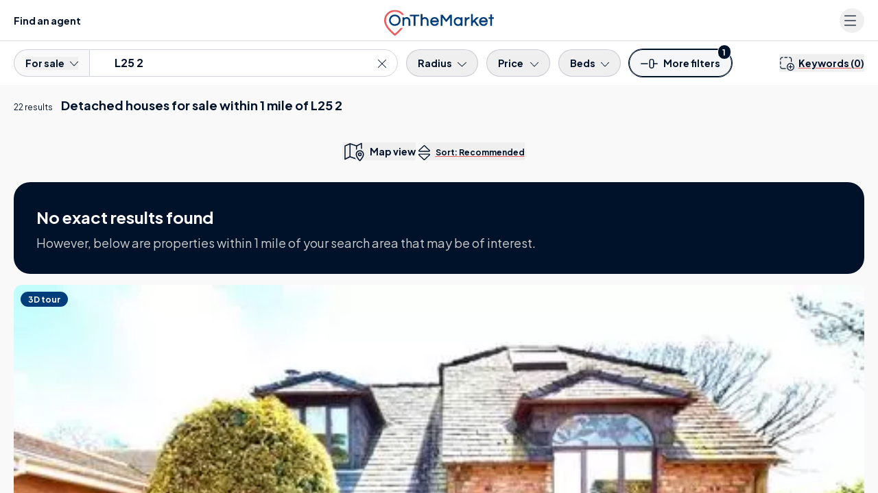

--- FILE ---
content_type: application/javascript
request_url: https://www.onthemarket.com/assets/0.1.3143/_next/static/chunks/6991-9dca4f97361eccd5.js
body_size: 15625
content:
(self.webpackChunk_N_E=self.webpackChunk_N_E||[]).push([[6991],{17703:(e,t,s)=>{"use strict";s.d(t,{A:()=>i});var a=s(37876);s(14232);var l=s(73154),r=s(42789),n=s.n(r);let i=e=>{let{children:t,className:s=null,popover:r=!1,...i}=e;return(0,a.jsx)("div",{className:(0,l.XS)([n().Panel,r&&"rounded bg-white p-4 shadow",!r&&"rounded-2xl px-6 py-12 lg:px-14 shadow-custom",s]),...i,children:t})}},18343:e=>{e.exports={mapOnlyLayout:"si8bBS",listLayout:"wFzegf",relatedSearchesPanel:"_3bEwUu",empty:"_9uY_sE"}},26991:(e,t,s)=>{"use strict";s.d(t,{A:()=>tm});var a=s(37876),l=s(14232),r=s(31777),n=s(35881),i=s(14e3),d=s(89099),o=s(18847),c=s.n(o),u=s(18886),m=s(59609),h=s(47354),p=s(76560),x=s(67089),g=s(847),y=s(97685),b=s(43407),f=s(85646),j=s(24677),v=s(78610),w=s(73154),N=s(65360),A=s(11589),S=s(54489),k=s(84726),$=s(83210),C=s(96523),T=s(87133),q=s(60002),P=s(17926),L=s(10089),F=s(18758),M=s(22061),I=s(11461),_=s(40985),z=s.n(_),O=s(79431),E=s(97093),X=s(24636);let H=c()(()=>s.e(7833).then(s.bind(s,17833)),{loadableGenerated:{webpack:()=>[17833]},ssr:!1}),B=()=>{let e=(0,r.d4)(e=>e.query.radius),t=(0,r.d4)(e=>e.ui.filtersPanelVisibility),s=(0,r.d4)(e=>e.query.stash.radius),l=void 0===s?e:s,{shouldDisplayRadius:n,shouldDisableRadius:i,handleSelection:d,handleMultipleSelection:o}=(0,M.I)(!0);return(0,a.jsx)(E.AM,{as:"li",children:e=>{let{open:s,close:r}=e,c=(s||l)&&!i;return(0,a.jsxs)(a.Fragment,{children:[(0,a.jsxs)(E.ut,{className:(0,w.XS)([z().menu,c?z().active:"","xl:!flex","focus:border-denim focus:text-denim focus:font-semibold active:scale-925 transition duration-100 ease-out"]),"aria-label":"Radius",disabled:i,children:[(!n||i)&&(0,a.jsxs)("div",{className:`lg:text-nowrap ${c?"text-denim":""} ${i?"text-dove cursor-not-allowed":""}`,children:["Radius",(0,a.jsx)(C.gc,{icon:T.Jt$,className:`text-sm ml-2 ${c?"text-denim":""} ${s?"rotate-180":""}`})]}),n&&!i&&(0,a.jsxs)("div",{className:z().filterLabel,children:[(0,X.HH)(l),(0,a.jsx)(C.gc,{icon:T.Jt$,className:`text-sm ml-2 ${c?"text-denim":""} ${s?"rotate-180":""}`})]})]}),(0,a.jsx)(E.QT,{transition:!0,className:(0,w.XS)(["absolute z-10 mt-3","transition ease-out","data-[closed]:opacity-0 data-[closed]:scale-95","data-[enter]:duration-100 data-[leave]:duration-75"]),children:(0,a.jsx)(H,{open:t||s,close:r,handleSelection:d,handleMultipleSelection:o,shouldDisableRadius:i})})]})}})},R=c()(()=>s.e(6794).then(s.bind(s,76794)),{loadableGenerated:{webpack:()=>[76794]},ssr:!1}),Q=e=>{let{handleApply:t}=e,s=(0,r.d4)(e=>e.query.minSize),l=(0,r.d4)(e=>e.query.maxSize),n=(0,r.d4)(e=>e.query.sizeUnit),i=(0,r.d4)(e=>e.query.stash.minSize),d=(0,r.d4)(e=>e.query.stash.maxSize),o=(0,r.d4)(e=>e.query.stash.sizeUnit),c=void 0===i?s:i,u=void 0===d?l:d,m=void 0===o?n:o,{handleMultipleSelection:h,handleSelection:p,hasSizeChanged:x,shouldDisplaySize:g}=(0,M.I)(!0);return(0,a.jsx)(E.AM,{as:"li",children:e=>{let{open:s,close:l}=e,r=s||c||u;return(0,a.jsxs)(a.Fragment,{children:[(0,a.jsx)(E.ut,{className:(0,w.XS)([z().menu,r?z().active:"","lg:!flex","focus:border-denim focus:text-denim focus:font-semibold active:scale-925 transition duration-100 ease-out"]),"aria-label":"Size",children:g?(0,a.jsxs)("div",{className:z().filterLabel,children:[(0,X.w9)({minSize:c,maxSize:u,sizeUnit:m}),(0,a.jsx)(C.gc,{icon:T.Jt$,className:`text-sm ml-2 ${c||u?"text-denim":""} ${s?"rotate-180":""}`})]}):(0,a.jsxs)("div",{className:`lg:text-nowrap ${s||c||u?"text-denim":""}`,children:["Size"," ",(0,a.jsx)("span",{className:"lg:hidden",children:"range"}),(0,a.jsx)(C.gc,{icon:T.Jt$,className:`text-sm ml-2 ${c||u?"text-denim":""} ${s?"rotate-180":""}`})]})}),(0,a.jsx)(E.QT,{transition:!0,className:(0,w.XS)(["absolute z-10 mt-3","transition ease-out","data-[closed]:opacity-0 data-[closed]:scale-95","data-[enter]:duration-100 data-[leave]:duration-75"]),children:(0,a.jsx)(R,{open:s,handleMultipleSelection:h,handleSelection:p,handleApply:t,close:l,hasSizeChanged:x})})]})}})};var V=s(3382);let U=c()(()=>s.e(3882).then(s.bind(s,23882)),{loadableGenerated:{webpack:()=>[23882]},ssr:!1}),G=()=>{let e=(0,r.d4)(e=>e.query.minBedrooms),t=(0,r.d4)(e=>e.query.maxBedrooms),s=(0,r.d4)(e=>e.query.stash.minBedrooms),l=(0,r.d4)(e=>e.query.stash.maxBedrooms),n=void 0===s?e:s,i=void 0===l?t:l,{shouldDisplayBedrooms:d,handleSelection:o}=(0,M.I)(!0);return(0,a.jsx)(E.AM,{as:"li",children:e=>{let{open:t}=e,s=t||null!==n||null!==i;return(0,a.jsxs)(a.Fragment,{children:[(0,a.jsxs)(E.ut,{className:(0,w.XS)([z().menu,s?z().active:"","xl:!grid","focus:border-denim focus:text-denim focus:font-semibold active:scale-925 transition duration-100 ease-out"]),"aria-label":"Bedrooms",children:[(0,a.jsxs)("div",{className:`${d?"hidden":""} lg:text-nowrap ${t||s?"text-denim":""}`,children:["Beds",(0,a.jsx)(C.gc,{icon:T.Jt$,className:`text-sm ml-2 ${s?"text-denim":""} ${t?"rotate-180":""}`})]}),d&&(0,a.jsxs)("div",{className:z().filterLabel,children:[(0,X.Ck)({minBedrooms:n,maxBedrooms:i}),(0,a.jsx)(C.gc,{icon:T.Jt$,className:`text-sm ml-2 ${s?"text-denim":""} ${t?"rotate-180":""}`})]})]}),(0,a.jsx)(E.QT,{transition:!0,className:(0,w.XS)(["absolute z-10 mt-3","transition ease-out","data-[closed]:opacity-0 data-[closed]:scale-95","data-[enter]:duration-100 data-[leave]:duration-75"]),children:(0,a.jsx)(U,{open:t,handleSelection:o})})]})}})};var J=s(60351);let D=e=>{let{relative:t,square:s}=e,l=(0,r.d4)(e=>e.query.propertyTypes),{shouldDisplayPropertyTypes:n}=(0,M.I)(!0);return(0,a.jsx)(E.AM,{as:"li",children:e=>{let{open:r}=e,i=r||n;return(0,a.jsxs)(a.Fragment,{children:[(0,a.jsx)(E.ut,{className:(0,w.XS)([z().menu,i?z().active:"","2xl:!flex","focus:border-denim focus:text-denim focus:font-semibold active:scale-925 transition duration-100 ease-out"]),"aria-label":"Property type",children:n?(0,a.jsx)("div",{className:"lg:text-nowrap text-denim",children:l?.length>0?(0,a.jsx)("span",{dangerouslySetInnerHTML:{__html:(0,X.TS)(l)}}):""}):(0,a.jsxs)("span",{className:`lg:text-nowrap ${r||n?"text-denim":"text-sm"}`,children:["Property type",(0,a.jsx)(C.gc,{icon:T.Jt$,className:`text-sm ml-2 ${n?"text-denim":""} ${r?"rotate-180":""}`})]})}),(0,a.jsx)(E.QT,{transition:!0,className:(0,w.XS)(["absolute z-10 mt-3","transition ease-out","data-[closed]:opacity-0 data-[closed]:scale-95","data-[enter]:duration-100 data-[leave]:duration-75"]),children:(0,a.jsx)(J.A,{open:r,relative:t,square:s})})]})}})},K=c()(()=>Promise.all([s.e(4203),s.e(6880),s.e(4287),s.e(3145)]).then(s.bind(s,3145)),{loadableGenerated:{webpack:()=>[3145]},ssr:!1}),Z=e=>{let{numberOfFiltersApplied:t}=e,s=(0,r.d4)(e=>e.ui.filtersMoreVisibility);return(0,a.jsxs)(a.Fragment,{children:[(0,a.jsxs)("span",{className:`lg:text-nowrap ${s||t>0?"text-denim":""}`,children:[(0,a.jsx)(C.gc,{icon:T.dwj,className:`text-lg relative top-[3px] mr-2 ${s||t>0?"text-denim":""}`}),"More filters"]}),t>0&&(0,a.jsx)(q.E,{color:"denim",className:"absolute -top-2 right-0",children:t}),(0,a.jsx)(K,{...e})]})},W=e=>{let{handleRestore:t,handleClear:s,handleApply:l,numberOfPropertyTypes:n,numberOfFiltersApplied:i}=e,d=(0,r.wA)(),o=(0,r.d4)(e=>e.ui.filtersMoreVisibility),c=(0,r.d4)(e=>e.query.searchType),u=(0,r.d4)(e=>e.query.channel),m=(0,r.d4)(e=>e.results.useTravelTime),h=()=>{(0,A.dY)(50).then(()=>d((0,j.ZG)({mod:"filtersMore"})))};return(0,a.jsxs)(a.Fragment,{children:[!m&&(0,a.jsx)(B,{}),"commercial"===u&&(0,a.jsx)(Q,{handleApply:l}),(0,a.jsx)(V.A,{handleApply:l}),"commercial"!==u&&(0,a.jsx)(G,{}),(0,a.jsx)(D,{}),(0,a.jsxs)("li",{className:(0,w.XS)([z().menu,z().moreFilters,o||i>0?z().active:"","auction"===c?"hidden":"","focus:border-denim focus:text-denim focus:font-semibold active:scale-95 transition duration-100 ease-out"]),children:[(0,a.jsx)("div",{className:(0,w.XS)([z().clickableArea,z().clickableAreaBox]),onClick:h,onKeyPress:h,role:"button",tabIndex:"0","aria-label":"change more filters"}),(0,a.jsx)(Z,{numberOfFiltersApplied:i,numberOfPropertyTypes:n,handleRestore:t,handleClear:s,handleApply:l})]})]})};var Y=s(11385);let ee=c()(()=>s.e(7833).then(s.bind(s,17833)),{loadableGenerated:{webpack:()=>[17833]},ssr:!1}),et=e=>{let{useMultilocation:t}=e;return(0,a.jsx)("div",{className:`${t?"hidden":""} py-5 mx-5 border-b`,children:(0,a.jsx)(ee,{...e,open:!0,close:()=>{}})})},es=c()(()=>s.e(6794).then(s.bind(s,76794)),{loadableGenerated:{webpack:()=>[76794]},ssr:!1}),ea=e=>(0,a.jsx)("div",{className:"py-5 mx-5 border-b",children:(0,a.jsx)(es,{...e,open:!0,close:()=>{}})});var el=s(95460);let er=c()(()=>s.e(3882).then(s.bind(s,23882)),{loadableGenerated:{webpack:()=>[23882]},ssr:!1}),en=e=>(0,a.jsx)("div",{className:"py-5 mx-5 border-b",children:(0,a.jsx)(er,{...e,open:!0,close:()=>{}})}),ei=e=>(0,a.jsx)("div",{className:"py-5 mx-5 border-b",children:(0,a.jsx)(J.A,{...e,open:!0,close:()=>{}})}),ed=c()(()=>s.e(4443).then(s.bind(s,84443)),{loadableGenerated:{webpack:()=>[84443]},ssr:!1}),eo=c()(()=>s.e(4287).then(s.bind(s,44287)),{loadableGenerated:{webpack:()=>[44287]},ssr:!1}),ec=e=>{let{numberOfMoreFilters:t,handleApply:s}=e,l=(0,r.d4)(e=>e.query.searchType);return(0,a.jsxs)("div",{className:"py-5 mx-5 border-b",children:[("for-sale"===l||"retirement"===l||"auction"===l)&&(0,a.jsx)(ed,{numberOfMoreFilters:t,handleApply:s}),("to-rent"===l||"student"===l)&&(0,a.jsx)(eo,{numberOfMoreFilters:t,handleApply:s})]})};var eu=s(39252),em=s(82978);let eh=e=>(0,a.jsx)("div",{className:"py-5 mx-5 border-b",children:(0,a.jsx)(em.A,{...e,open:!0,close:()=>{}})}),ep=(0,n.Mz)([e=>e.query],e=>(0,u.A)(e,[...v.xJ])),ex=(0,n.Mz)([e=>e.query.stash],e=>(0,u.A)(e,[...v.xJ])),eg=e=>{let{handleClear:t,handleApply:s,numberOfPropertyTypes:n,numberOfMoreFilters:i,handleOpenFilters:d}=e,o=(0,r.d4)(e=>e.query.altLocationIds),c=(0,r.d4)(e=>e.query.keywords),u=(0,r.d4)(e=>e.query.propertyTypes),h=(0,r.d4)(e=>e.query.stash.propertyTypes),g=(0,r.d4)(e=>e.query.channel),y=(0,r.d4)(e=>e.query.searchType),f=(0,r.d4)(e=>e.query.stash.searchType),j=(0,r.d4)(e=>e.results.useMultilocation),v=(0,r.d4)(e=>e.results.propertyCount),N=(0,r.d4)(e=>e.results.isFetchingPropertyCount),S=(0,r.d4)(e=>e.results.useTravelTime),k=(0,r.d4)(e=>e.ui.filtersPanelVisibility),$=(0,r.wA)(),C=(0,r.d4)(ep),T=(0,r.d4)(ex),q=(0,p.A)(T),{hasAnyFilterChanged:P,shouldDisableRadius:L,handleSelection:F}=(0,M.I)(!0);return(0,x.A)(()=>{if(!(0,m.A)(q,T)&&k){let e=h.reduce((e,t)=>{let s=t[0],a=t.substring(1);if("+"===s)e.push(a);else if("-"===s){let t=e.indexOf(a);-1!==t&&e.splice(t,1)}return e},[...u]),t={...C,...T,propertyTypes:e,altLocationIds:o,keywords:c,page:1};$((0,b.UX)(t))}},[T]),(0,l.useEffect)(()=>{(0,A.dY)().then(()=>$((0,b.cG)()))},[]),(0,a.jsxs)(a.Fragment,{children:[(0,a.jsxs)("div",{className:(0,w.XS)([z().filtersPanel,k?"":"hidden"]),children:[(0,a.jsxs)("h2",{className:"flex items-center justify-between",children:["Filters",(0,a.jsx)(Y.J,{onClick:d,"aria-label":"Close filters",className:"!static"})]}),(0,a.jsx)("div",{className:"py-5 mx-5 border-b",children:(0,a.jsx)(eu.A,{shouldStash:!0})}),!S&&!L&&(0,a.jsx)(et,{handleSelection:F,useMultilocation:j,isMobile:!0}),"commercial"===g&&(0,a.jsx)(ea,{handleApply:s,isMobile:!0}),(0,a.jsx)(el.A,{handleApply:s,isMobile:!0}),(0,a.jsx)(en,{isMobile:!0}),"for-sale"===(void 0===f?y:f)&&"commercial"!==g&&(0,a.jsx)(eh,{isMobile:!0}),(0,a.jsx)(ei,{numberOfPropertyTypes:n,isMobile:!0}),(0,a.jsx)(ec,{numberOfMoreFilters:i,handleApply:s})]}),(0,a.jsx)("div",{className:`bg-stone lg:hidden ${k?"fixed":"hidden"} bottom-0 left-0 z-20 w-full`,children:(0,a.jsxs)("div",{className:"flex justify-between p-5",children:[(0,a.jsx)("button",{className:"text-denim flex-grow h-auto max-w-[8rem] p-2 text-base font-semibold border-0 shadow-none",onClick:t,type:"button",children:"Clear all"}),(0,a.jsx)("button",{className:`h-auto flex-grow p-2 border-0 bg-brand-contrast rounded-full ${!P||N?"bg-opacity-50 cursor-not-allowed max-w-[8rem]":"min-w-[120px]"} text-white shadow-none text-base`,onClick:()=>P&&s(),type:"button",children:!P||N?`${N?"Loading...":"Apply"}`:`${v?`Show ${v} properties`:"No properties available"}`})]})})]})};var ey=s(40415),eb=s(75683),ef=s(30150);let ej=()=>{let{searchType:e}=(0,r.d4)(e=>e.query),{channelSwitcherChannels:t,activeChannel:s,handleSwitchChannel:l}=(0,ef.i)();return(0,a.jsxs)(eb.W1,{as:"div",className:"relative text-left bg-stone rounded-l-full px-4 border border-cadet-blue/50 border-r-0 flex items-center lg:h-[40px]",children:[(0,a.jsxs)(eb.IU,{className:"group/menu-channel flex items-center font-bold text-denim whitespace-nowrap",children:[s,(0,a.jsx)(C.gc,{icon:T.Jt$,className:"text-sm ml-2 group-[[data-open]]/menu-channel:rotate-180"})]}),(0,a.jsx)(eb.c,{transition:!0,className:(0,w.XS)(["mt-11 font-normal left-0 top-0 ring-1 ring-black ring-opacity-5 focus:outline-none absolute z-20 origin-top-left bg-white divide-y divide-gray-100 rounded-2xl p-2 shadow-lg","transition ease-out","data-[closed]:opacity-0 data-[closed]:scale-95","data-[enter]:duration-100 data-[leave]:duration-75"]),children:(0,a.jsx)("div",{children:t.map(t=>{let{label:s,channel:r}=t;return(0,a.jsx)(eb.Dr,{children:(0,a.jsxs)("button",{type:"button",className:(0,w.XS)([r===e&&"bg-cadet-blue/10","hover:bg-cadet-blue/10 flex justify-between items-center w-full text-denim py-1.5 px-4 text-sm rounded-md whitespace-nowrap"]),onClick:()=>{l(s,r)},children:[(0,a.jsx)("span",{className:"mr-3",children:s}),r===e&&(0,a.jsx)(C.gc,{icon:T.e68})]})},r)})})})]})},ev=e=>{let{ref:t}=e,s=(0,r.d4)(e=>e.ui.filtersPanelVisibility),n=(0,r.d4)(e=>e.ui.layout),i=(0,r.d4)(e=>e.windowSize.mediaQuery),d=(0,r.d4)(e=>e.query),o=(0,r.d4)(e=>e.query.stash),c=(0,r.d4)(e=>e.query.locationType),u=(0,r.d4)(e=>e.query.searchType),m=(0,r.d4)(e=>e.query.radius),h=(0,r.d4)(e=>e.query.propertyTypes),p=(0,r.d4)(e=>e.query.stash.propertyTypes),x=(0,r.d4)(e=>e.query.stash.propertyFeatures),g=(0,r.wA)(),y=A.S$||"mobile"!==i,b=(0,F.lS)(d),f=(0,F.fC)({propertyTypesFromQuery:h}),v=(0,F.fC)({propertyTypesFromQuery:h,propertyTypesFromStash:p}),N=(0,F.fd)({query:d}),S=(0,F.fd)({query:d,shouldStash:!0}),k=b+ +(f>0)+N,{hasAnyFilterButPriceChanged:$,shouldShowChannelSwitcher:_,handleMultipleSelection:E}=(0,M.I)(),X=!m&&c&&!c.match(/road|postcode|station|supermarket|school|university/i),H=["radius","minSize","maxSize","priceFrequency","pricePer","minPrice","maxPrice","minBedrooms","maxBedrooms","sizeUnit"],B=["travelType","travelDuration","characterProperty","newHomeFlag","retirement","sharedOwnership","accessibleFeatures","greenerChoice","petFriendly","auction","student","recentlyReduced","recentlyAdded","shared","letLength","furnished","matterportVirtualTour","virtualTour","video"],R=["underOffer","letAgreed"],Q=[...H,...B,...R],V=(0,l.useCallback)(()=>{$&&g((0,L._d)({...d})),E({listOfParameters:[...Q.map(e=>({[e]:d[e]})),{searchType:u},{propertyTypes:h}],shouldStash:!0})},[d,Q,u,h]),U=(0,l.useCallback)(()=>{E({listOfParameters:[...H.map(e=>({[e]:null})),...B.map(e=>({[e]:null})),...R.map(e=>({[e]:!1})),{searchType:u},{propertyTypes:h.map(e=>`-${e}`)}],shouldStash:!0}),g((0,j.S$)({mod:"resetPriceSliderState",value:!0}))},[H,B,R],u,h),G=(0,l.useCallback)(()=>{let e=[];Object.keys(o).forEach(t=>{if("propertyTypes"===t){let t=[];p.forEach(e=>{t=[...t,e]}),e=[...e,{propertyTypes:t}]}else if("propertyFeatures"===t){let t=[];x.forEach(e=>{t=[...t,e]}),e=[...e,{propertyFeatures:t}]}else e=[...e,{[t]:o[t]}]}),e.length>0&&(g((0,j.ZG)({mod:"all"})),g((0,j.lI)({mod:"filtersPanel",visibility:!1})),e=[...e,{page:1}],g((0,P.LF)(e))),g((0,j._T)({visibility:!1}))},[o,p,x]),J=(0,l.useCallback)(async()=>{await scheduler.yield(),y?g((0,j.lI)({mod:"filtersMore"})):((0,P.hA)(),s&&V(),g((0,j.lI)({mod:"filtersPanel"})))},[y,s]);return(0,a.jsxs)("div",{"data-component":"search-bar",ref:t,className:(0,w.XS)([z().SearchBar,s?z().withFiltersOpen:""]),children:[(0,a.jsxs)("ul",{children:[!s&&(0,a.jsxs)(a.Fragment,{children:[_&&(0,a.jsx)("li",{className:"hidden sm:flex",children:(0,a.jsx)(ej,{})}),(0,a.jsx)("li",{className:(0,w.XS)([z().menu,z().searchLocation,_&&z().channelSwitcher]),children:(0,a.jsx)(O.A,{inputClassName:"border-0 px-4 w-full min-w-0 text-md font-bold py-0 !bg-transparent 3xs:px-2 3xs:text-sm sm:text-base focus:ring-0 sm:pl-3 pr-10",typeAheadItemContainerClassName:"cursor-pointer py-2 px-3 md:py-2 items-center outline-none hover:bg-stone lg:px-4 relative flex items-stretch",service:"location",allowMultilocation:X,ignoreLocalStorage:!1})}),(0,a.jsx)("li",{children:(0,a.jsxs)("button",{className:`rounded-full border h-[50px] md:hidden flex-none w-[50px] relative flex items-center justify-center ${k>0?"border-denim ring-denim ring-1":"border-cadet-blue/50"}`,onClick:J,onKeyPress:J,title:"Change filters",type:"button",children:[(0,a.jsx)(C.gc,{icon:T.dwj,className:"float-left text-svg-sm text-denim"}),k>0&&(0,a.jsx)(q.E,{color:"denim",className:"absolute -top-1 -right-1",children:k})]})})]}),(0,a.jsx)(W,{handleRestore:V,handleClear:U,handleApply:G,numberOfPropertyTypes:f,numberOfFiltersApplied:k}),(0,a.jsxs)("li",{className:"hidden md:flex md:items-center md:space-x-4 md:ml-4 md:flex-1 md:justify-end",children:[(0,a.jsx)(ey.A,{className:"hidden lg:block lg:text-sm lg:no-underline lg:hover:opacity-70",showIcon:!0}),"list"!==n&&(0,a.jsx)(I.A,{})]})]}),(0,a.jsx)(eg,{handleClear:U,handleApply:G,numberOfPropertyTypes:v,numberOfMoreFilters:S,handleOpenFilters:J})]})};var ew=s(38866),eN=s(78372),eA=s(66705),eS=s(92005),ek=s(13269),e$=s(66608);s(87865);var eC=s(66917),eT=s.n(eC),eq=s(96010),eP=s(62348),eL=s.n(eP),eF=s(15010),eM=s.n(eF),eI=s(15928),e_=s.n(eI),ez=s(77021),eO=s.n(ez);let eE=()=>(0,a.jsx)(a.Fragment,{children:Array(8).fill().map((e,t)=>(0,a.jsx)("li",{className:eL().PropertyCard,children:(0,a.jsxs)("div",{className:"w-full",children:[(0,a.jsx)("div",{className:(0,w.XS)([eM().PropertyCardMedia,"!w-full md:!mr-0 @[700px]/map-list-col:!w-[345px] @[700px]/list-col:!w-[400px] @xs/list-col:p-4"]),children:(0,a.jsx)("div",{className:`${eL().imageWrapper} flex h-full !bg-transparent`,children:(0,a.jsx)(eq.A,{height:"100%",containerClassName:"w-full flex",className:"!rounded-t-md !rounded-b-none @[700px]:!rounded-tr-none"})})}),(0,a.jsxs)("div",{className:(0,w.XS)([e_().PropertyCardInfo,"lg:!p-5"]),children:[(0,a.jsx)(eq.A,{width:"50%",height:20,className:"mb-2"}),(0,a.jsx)(eq.A,{width:"90%"}),(0,a.jsx)(eq.A,{width:"65%",className:"mb-4"})]}),(0,a.jsx)("div",{className:`${eO().PropertyCardAgent} flex items-center justify-end`,children:(0,a.jsxs)("div",{children:[(0,a.jsx)(eq.A,{width:100,height:57,className:"!rounded-md"}),(0,a.jsx)("div",{})]})})]})},t))});var eX=s(901);let eH=e=>{let{property:t}=e,s=(0,r.d4)(e=>e.query.locationId),l=(0,r.d4)(e=>e.results.url),n=(0,r.d4)(e=>e.globals.urls["tracking-base-url"]),i=(0,r.d4)(e=>e.ui.layout),d=(0,r.wA)();return(0,a.jsx)("li",{className:"w-full relative",onClick:()=>(e=>{let{eventType:a}=e,r={"event-type":a,"location-id":s,platform:"website","user-agent":navigator.userAgent,...t.adFiller?{"in-market-ad-filler-id":t.id}:{"in-market-ad-id":t.id,"contract-line-id":t.contractLineId},url:l,...document&&document.referrer&&{referrer:document.referrer}};d((0,f.Oz)({trackingData:r,trackingBaseUrl:n}))})({eventType:"in_market_ad_clicked"}),children:(0,a.jsx)(ek.X,{ad:!0,isList:"list"===i,...t})},t.id)},eB=c()(()=>Promise.resolve().then(s.bind(s,33845)),{loadableGenerated:{webpack:()=>[33845]},ssr:!1}),eR=e=>{let{shouldDisplaySuggestedProperties:t,isAgentPage:s,setHoveredCard:n}=e,i=(0,r.d4)(e=>e.results.list),d=(0,r.d4)(e=>e.results.isFetching),o=(0,r.d4)(e=>e.ui.isChangingMapBounds),c=(0,r.d4)(e=>e.ui.layout),u=(0,r.d4)(e=>e.query.keywords).length,m=!i||0===i.length,h=(0,w.XS)([eT().propertyList,"@container"]),p=(0,r.d4)(e=>e.maps.activePins),x=(0,r.d4)(e=>e.maps.activePinsActiveCarouselItem),g=(0,r.d4)(e=>e.maps.isFetchingActivePin),y=(0,r.d4)(e=>e.maps.isFetchingActivePinsList),[b,f]=(0,l.useState)([]),j=(0,l.useCallback)(e=>{e.forEach(e=>{let t=e.target.dataset.idx;e.isIntersecting&&f(e=>e.includes(t)?e:[...e,t])})},[b]),v=(0,l.useRef)([]),N=(0,l.useRef)(A.$M?new IntersectionObserver(j):null),S=(0,l.useCallback)(e=>!v.current||!N.current||(N.current.observe(e),()=>{N.current.unobserve(e)}),[]);return((0,l.useEffect)(()=>{d&&f([])},[d]),d||o||g&&!y)?(0,a.jsx)("ul",{id:"maincontent",className:h,children:(0,a.jsx)(eE,{})}):m&&!t?(0,a.jsx)(eX.A,{isAgentPage:s}):(0,a.jsx)("ul",{id:"maincontent",className:h,children:i.map((e,t)=>{let s={...(0,w.Tz)(e),title:e.title||e["property-title"]},l=s.loopnet?{"data-tooltip-id":`tooltip-${s.id}`,"data-tooltip-content":"View on LoopNet - The World’s #1 Commercial Property Marketplace"}:{};return s.ad?(0,a.jsx)(eH,{property:{...s,...s.ad&&!s.contractLineId&&{agent:void 0}}},`result-${s.id}-native`):(0,a.jsxs)("li",{id:s.spotlight?`result-${s.id}-spotlight`:`result-${s.id}`,className:`w-full relative ${s.spotlight?"@xs/list-col:col-span-2":""}`,ref:S,"data-idx":t,children:[!s.loopnet&&(0,a.jsx)(eB,{id:s.id,displayAddress:s.address}),s.matterportVirtualTour&&"list"!==c&&(0,a.jsx)(eS.E,{button:!0,onClick:()=>window.open(s.detailsUrl),faIcon:T.qOh,className:"absolute top-2 right-14 z-10"}),(0,a.jsx)(ek.X,{onMouseEnter:()=>n(s.id),onMouseLeave:()=>n(),className:s.id===(p?.[x]?.id||p?.[0]?.id)?"ring-offset-4 ring-2 ring-denim":"",isList:"list"===c,loadModules:!!b[t],fetchPriority:t<5?"high":"low",keywordsCount:u,...l,...s}),s.loopnet&&(0,a.jsx)(e$.m_,{id:`tooltip-${s.id}`,className:"z-10 hidden xl:block"})]},s.spotlight?`${s.id}-spotlight`:s.id)})})};var eQ=s(84407),eV=s(50715),eU=s(66613);let eG=e=>{let{buttonText:t,usePreciseRadius:s}=e,l=(0,r.d4)(e=>e.results.savedSearchPermitted),n=(0,r.d4)(e=>e.results.alertCreated),i=(0,r.d4)(e=>e.account.isCreatingAlert),d=n?"Saved!":"";d=i?"Saving...":d;let o=(0,eU.U)({usePreciseRadius:s,noScroll:!s});return(0,a.jsx)(a.Fragment,{children:l&&!1===n?(0,a.jsx)(eV.$,{isLoading:i,className:"!rounded-full !py-1",onClick:o,size:"sm",children:(0,a.jsx)("span",{className:"",children:t||"Create alert"})}):(0,a.jsxs)("div",{children:[(0,a.jsx)(C.gc,{icon:T.hS5,className:"text-lg text-arctic mr-2"}),(0,a.jsxs)("span",{className:"text-lg text-white",children:[d," ",(0,a.jsx)("a",{href:"/my-place/saved-searches/",className:"text-arctic hover:underline",children:"Manage"}),"."]})]})})};var eJ=s(33845);let eD=e=>{let{shouldDisplaySuggestedProperties:t,setHoveredCard:s}=e,l=(0,r.d4)(e=>e.results.alertCreated),n=(0,r.d4)(e=>e.results.preciseAlertCreated),i=(0,r.d4)(e=>e.results.isFetching),d=(0,r.d4)(e=>e.results.list),o=(0,r.d4)(e=>e.results.suggestedProperties),c=(0,r.d4)(e=>e.results.suggestedRadius),u=(0,r.d4)(e=>e.results.showSuggestedMessage),m=(0,r.d4)(e=>e.ui.layout),h=Object.keys(c).length>0,p=d.length,x=(0,r.d4)(e=>e.maps.activePins),g=(0,r.d4)(e=>e.maps.activePinsActiveCarouselItem);return!t||i?null:(0,a.jsxs)(a.Fragment,{children:[u&&(0,a.jsxs)(eQ.w,{bgColor:"denim",borderColor:"transparent",className:(0,w.XS)(["flex flex-col basis-full mx-5","xl:flex-row xl:items-center xl:justify-end xl:gap-10 xl:mx-auto xl:max-w-[1280px]"]),children:[(0,a.jsxs)("div",{className:"font-bold text-xl xl:basis-2/3",children:[(0,a.jsx)("div",{className:"text-white",children:0===p?"No exact results found":"No more exact results found"}),h&&(0,a.jsxs)("div",{className:"font-normal text-body text-dove leading-snug pt-2 pb-5 xl:pb-0",children:["However, below are properties within",c["val-formatted"]," ","of your search area that may be of interest."]})]}),(0,a.jsx)("div",{className:"xl:basis-1/3 xl:text-right",children:0===d.length?(0,a.jsx)(a.Fragment,{children:null!==n&&h&&(0,a.jsx)(eG,{buttonText:"Create alert for precise search",usePreciseRadius:!0})}):(0,a.jsx)(a.Fragment,{children:h&&null!==l?(0,a.jsx)(eG,{buttonText:"Create alert"}):(0,a.jsx)("span",{className:"text-lg",children:"\xa0"})})})]}),(0,a.jsx)("ul",{className:(0,w.XS)([eT().propertyList,"@container"]),children:o.map(e=>{let t=(0,w.Tz)(e);return(0,a.jsxs)("li",{id:`result-${t.id}`,className:"w-full relative",children:[!t.loopnet&&(0,a.jsx)(eJ.default,{id:t.id,displayAddress:t.address}),t.matterportVirtualTour&&"list"!==m&&(0,a.jsx)(eS.E,{button:!0,onClick:()=>window.open(t.detailsUrl),faIcon:T.qOh,className:"absolute top-2 right-14 z-10"}),(0,a.jsx)(ek.X,{isList:"list"===m,...t,onMouseEnter:()=>s(t.id),onMouseLeave:()=>s(),className:t.id===(x?.[g]?.id||x?.[0]?.id)&&"ring-offset-4 ring-2 ring-denim"})]},`suggested-${e.id}`)})})]})},eK=()=>{let e=(0,r.d4)(e=>e.results.alertCreated),t=(0,r.d4)(e=>e.results.list),s=(0,r.d4)(e=>e.results.suggestedRadius),l=(0,r.d4)(e=>e.results.preciseAlertCreated),n=(0,r.d4)(e=>e.results.isFetching),i=(0,r.d4)(e=>e.account.hasJustReceivedAccountDetails),d=(0,r.d4)(e=>e.account.isFetchingAlert),o=(0,r.d4)(e=>e.account.isFetchingPreciseAlert),c=(0,r.d4)(e=>e.account.isCreatingAlert),u=Object.keys(s).length>0&&t.length>0,m=u?l:e,h=u?o:d,p=(0,eU.U)({usePreciseRadius:u});return null===i?null:n?(0,a.jsx)("div",{className:"text-xl",children:"\xa0"}):(0,a.jsx)("div",{className:"inline-block",children:m?(0,a.jsxs)("div",{className:"pt-[.55rem]",children:[(0,a.jsx)(C.gc,{icon:T.hS5,className:"text-md text-arctic md:text-forest mr-1"}),(0,a.jsxs)("span",{className:"font-bold text-sm",children:[(0,a.jsx)("span",{className:"panel-saved text-white md:text-denim md:font-bold",children:"Saved."})," ",(0,a.jsx)("a",{href:"/my-place/saved-searches/",className:"text-arctic md:text-link hover:underline",children:"Manage"}),"."]})]}):(0,a.jsxs)(eV.$,{className:`!text-white !text-sm !no-underline !font-bold !min-h-0 !p-0 ${h||c?"!bg-transparent !relative !top-[.3rem] !pl-2 !h-[35px]":"!h-auto"}`,variant:"link",isLoading:h||c,onClick:p,children:[(0,a.jsx)(C.gc,{icon:T.SQ_,className:"top-1 text-arctic mr-2 text-lg relative"}),(0,a.jsx)("span",{className:"pt-[.55rem] font-bold",children:"Save Search"})]})})},eZ=e=>{let{isAgentPage:t,isEmpty:s}=e,n=(0,r.wA)(),o=(0,r.d4)(e=>e.ui.layout),c=(0,r.d4)(e=>e.results.savedSearchPermitted),u=(0,r.d4)(e=>e.results.alertCreated),m=(0,r.d4)(e=>e.account.status),h=(0,d.useRouter)(),p=(0,i.usePathname)(),x=(0,i.useSearchParams)(),g=(0,l.useCallback)(e=>{let t=new URLSearchParams(x);return"map-only"===e?t.set("view","map-only"):"map-list"===e?t.set("view","map-list"):"list"===e&&t.delete("view"),`${p}${""!==t.toString()?"?":""}${t.toString()}`},[x]),y=async e=>{t||s||(await scheduler.yield(),h.push(g(e),void 0,{shallow:!0}),scheduler.postTask(()=>n((0,j.ZJ)(e))))};return(0,a.jsxs)("div",{className:"h-[50px] fixed rounded-full bg-denim text-white border-cadet-blue/60 border bottom-4 z-10 pl-3 left-1/2 transform -translate-x-1/2 w-[270px] divide-x divide-cadet-blue/60 md:hidden whitespace-nowrap",children:["map-only"===o?(0,a.jsxs)("button",{onClick:()=>y("map-list"),"data-target-view":"map-only",className:"w-[98px] px-4 whitespace-nowrap inline-block shadow-none",type:"button","aria-label":"Change view",children:[(0,a.jsx)(C.gc,{icon:T.ITF,className:"text-arctic mr-2 text-lg relative top-[3px]"}),(0,a.jsx)("span",{className:"font-bold text-sm",children:"List"})]}):(0,a.jsxs)("div",{onClick:()=>y("map-only"),onKeyPress:()=>y("map-only"),"data-target-view":"map-only",className:"w-[98px] px-4 whitespace-nowrap inline-block shadow-none",role:"button",tabIndex:"0","aria-label":"change view",children:[(0,a.jsx)(C.gc,{icon:T.I9X,className:"text-arctic mr-2 text-lg relative top-[3px]"}),(0,a.jsx)("span",{className:"font-bold text-sm",children:"Map"})]}),(0,a.jsx)("div",{className:"h-[47px] w-[98px] px-3 whitespace-nowrap inline-block shadow-none",children:s||t||!c||""===m||null===u?(0,a.jsx)("span",{className:"text-xl",children:"\xa0"}):(0,a.jsx)(eK,{...e})})]})};var eW=s(86509),eY=s(41874),e0=s(18148),e1=s(40763),e4=s(18343),e2=s.n(e4);let e3=()=>{let e=(0,r.d4)(e=>e.relatedSearches.expand),t=(0,r.d4)(e=>e.relatedSearches.refine),s=(0,r.d4)(e=>e.relatedSearches.guides),l=(0,r.d4)(e=>e.relatedSearches.name),n=(0,r.d4)(e=>e.relatedSearches["search-type-str"]),i=(0,r.d4)(e=>e.results.nearbyLinks),d=(0,r.d4)(e=>e.results.withinLinks),o=(0,r.d4)(e=>e.formData["location-name"]),c=e&&!e["empty?"],u=t&&!t["empty?"]&&t?.["seo-links"],m=u&&t?.["seo-links"]?.["related-links"].length>0,h=u&&t?.["seo-links"]?.flats.length>0,p=u&&t?.["seo-links"]?.["popular-searches"].length>0,x=u&&s&&!s?.["empty?"],g=i&&i.length>0,y=d&&d.length>0,b=e=>{let{list:t,reactKey:s}=e;return t&&t.map((e,t)=>{let{text:l,"no-follow":r,url:n}=e,i=`${s}-${t}`;return(0,a.jsx)(e1.A,{color:"none",children:(0,a.jsx)("a",{className:"text-link text-base",title:l,href:n,rel:r,children:l})},i)})};return(0,a.jsxs)("div",{id:e2().relatedSearchesPanel,className:m||h||p||x||g||y?"":" empty",children:[y&&(0,a.jsxs)("div",{className:"within",children:[(0,a.jsx)(e0.A,{as:"h2",size:3,children:`Within ${o}`}),(0,a.jsx)("ul",{children:b({list:d,reactKey:"within"})})]}),g&&(0,a.jsxs)("div",{className:"nearby",children:[(0,a.jsx)(e0.A,{as:"h2",size:3,children:`Nearby ${o}`}),(0,a.jsx)("ul",{children:b({list:i,reactKey:"nearby"})})]}),c&&(0,a.jsxs)("div",{className:"expand",children:[(0,a.jsx)(e0.A,{as:"h2",size:3,children:"Expand your search"}),(0,a.jsx)("ul",{children:b({list:e.main,reactKey:"expand"})})]}),m&&(0,a.jsxs)("div",{className:"related",children:[(0,a.jsx)(e0.A,{as:"h2",size:3,children:"Related searches"}),(0,a.jsx)("ul",{children:b({list:t["seo-links"]["related-links"],reactKey:"related"})})]}),h&&(0,a.jsxs)("div",{className:"flats",children:[(0,a.jsx)(e0.A,{as:"h2",size:3,children:`Flats ${n}`}),(0,a.jsx)("ul",{children:b({list:t["seo-links"].flats,reactKey:"flats"})})]}),p&&(0,a.jsxs)("div",{className:"popular-searches",children:[(0,a.jsx)(e0.A,{as:"h2",size:3,children:`Popular searches in ${l}`}),(0,a.jsx)("ul",{children:b({list:t["seo-links"]["popular-searches"],reactKey:"popular-searches"})})]}),x&&(0,a.jsxs)("div",{className:"guides",children:[(0,a.jsx)(e0.A,{as:"h2",size:3,children:"Property guides"}),(0,a.jsx)("ul",{children:b({list:s.main,reactKey:"guides",c:t})})]})]})};var e5=s(6512),e8=s(31963),e7=s.n(e8),e6=s(17703);let e9=e=>{let{children:t,className:s=null,...l}=e;return(0,a.jsx)("div",{...l,className:(0,w.XS)(["BottomCard fixed w-full right-0 -bottom-3.5 z-30 sm:bottom-7 sm:right-7 sm:max-w-[360px]",s]),children:(0,a.jsx)(e6.A,{className:"!p-8 bg-white",children:t})})};var te=s(4568),tt=s(56864),ts=s.n(tt);let ta=e=>{let{showExclusiveText:t}=e,s=(0,r.d4)(e=>e.ui.moreFiltersVisibility),n=(0,r.d4)(e=>e.ui.modalWindow),i=(0,r.d4)(e=>e.ui.typeAheadLocationVisibility),[d,o]=(0,l.useState)(!1),[c,u]=(0,l.useState)("undefined"!=typeof sessionStorage&&"hidden"===sessionStorage.getItem("bottomPrompt")||null),m=e=>{o(!1),e&&(sessionStorage&&sessionStorage.setItem("bottomPrompt","hidden"),u(!0))},h=(0,e5.A)(()=>{(document.body.scrollTop||document.documentElement.scrollTop||window.pageYOffset)>120?o(!0):o(!1)},100);return((0,l.useEffect)(()=>(window.addEventListener("scroll",h),()=>window.removeEventListener("scroll",h)),[]),(0,l.useEffect)(()=>{c&&window.removeEventListener("scroll",h)},[c]),c)?null:(0,a.jsx)("div",{children:(0,a.jsx)(e9,{className:`${ts().AlertPrompt} ${d&&!s&&"open"!==n&&!i?"":ts().offscreen}`,children:(0,a.jsxs)(a.Fragment,{children:[(0,a.jsx)("button",{type:"button",style:{boxShadow:"none"},className:`z-10 absolute right-4 top-3.5 ${e7()()?"opacity-100":"opacity-30 hover:opacity-100"}`,children:(0,a.jsxs)("svg",{onClick:()=>m(!0),xmlns:"http://www.w3.org/2000/svg",className:"w-7 flex-shrink-0 h-8",fill:"none",viewBox:"0 0 24 24",stroke:"currentColor",role:"img",children:[(0,a.jsx)("title",{children:"Close modal"}),(0,a.jsx)("path",{role:"presentation",strokeLinecap:"round",strokeLinejoin:"round",strokeWidth:"2",d:"M6 18L18 6M6 6l12 12"})]})}),(0,a.jsxs)("div",{className:"flex items-center",children:[(0,a.jsxs)("svg",{id:"e70ovgu8SdQ1",className:"no-currentColor mr-2",xmlns:"http://www.w3.org/2000/svg",viewBox:"0 0 65 60",width:"65",children:[(0,a.jsx)("g",{transform:"translate(3.65 4.559)",children:(0,a.jsx)("g",{children:(0,a.jsx)("path",{style:{isolation:"isolate"},d:"M59.31 31.66C66.9 42.38 51.56 50.53 42 55.18s-20.53-2.74-27-15.94 1.47-24.16 11-28.81 25.72 10.5 33.31 21.23Z",transform:"translate(-3.65 -5.69)",opacity:".5",fill:"#eb5c5f"})})}),(0,a.jsx)("g",{transform:"translate(3.65 4.559)",opacity:"0",style:d?{animation:"e70ovgu8SdQ5_c_o 3000ms linear 2s 1 normal forwards"}:{},fill:"#001229",children:(0,a.jsx)("path",{d:"M58.31 6.48a1.46 1.46 0 0 1-.64 1.94L51.9 11.3a1.445 1.445 0 1 1-1.3-2.58l5.77-2.88a1.45 1.45 0 0 1 1.94.64ZM3.65 21.47A1.5 1.5 0 0 1 5.09 20h7.22a1.5 1.5 0 0 1 1.44 1.44 1.39 1.39 0 0 1-1.35 1.44H5.09a1.4 1.4 0 0 1-1.44-1.35ZM59.9 20a1.49 1.49 0 0 1 1.44 1.44A1.39 1.39 0 0 1 60 22.91h-7.3a1.4 1.4 0 0 1-1.44-1.36v-.08A1.5 1.5 0 0 1 52.69 20ZM7.33 8.42a1.442 1.442 0 0 1 1.29-2.58l5.78 2.88a1.445 1.445 0 0 1-1.3 2.58Z",transform:"translate(-3.65 -5.69)"})}),(0,a.jsx)("g",{transform:"translate(32.509 4.589)",style:d?{animation:"e70ovgu8SdQ10_tr__tr 3000ms linear 2s 1 normal forwards"}:{},children:(0,a.jsx)("g",{transform:"translate(-28.859 -.03)",children:(0,a.jsx)("path",{d:"M31.05 7.05a1.45 1.45 0 0 1 2.89 0v1.59a14.4 14.4 0 0 1 13 14.27v2.7a14.87 14.87 0 0 0 4.36 10.51l.24.25a3.88 3.88 0 0 1 1.17 2.82 4 4 0 0 1-4 4H16.3a4 4 0 0 1-4-4 4.11 4.11 0 0 1 1.09-2.82l.32-.24a14.91 14.91 0 0 0 4.36-10.52v-2.7a14.4 14.4 0 0 1 13-14.27Zm1.44 4.32c-6.342.055-11.463 5.197-11.49 11.54v2.7a17.72 17.72 0 0 1-5.2 12.55l-.24.24a1.11 1.11 0 0 0 .78 1.9H48.7a1.1 1.1 0 0 0 .78-1.89l-.24-.25A17.68 17.68 0 0 1 44 25.61v-2.7c-.044-6.37-5.21-11.518-11.58-11.54Z",transform:"translate(-3.65 -5.69)",fill:"#001229"})})}),(0,a.jsx)("g",{transform:"translate(32.509 4.589)",style:d?{animation:"e70ovgu8SdQ12_tr__tr 3000ms linear 2s 1 normal forwards"}:{},children:(0,a.jsx)("g",{transform:"translate(-28.859 -.03)",children:(0,a.jsx)("path",{d:"M32.49 49a2.91 2.91 0 0 0 2.73-2 1.37 1.37 0 0 1 1.71-.93h.13a1.46 1.46 0 0 1 .88 1.93 5.78 5.78 0 0 1-10.89 0 1.45 1.45 0 0 1 .89-1.84 1.37 1.37 0 0 1 1.79.76l.05.12A2.88 2.88 0 0 0 32.5 49Z",transform:"translate(-3.65 -5.69)",fill:"#001229"})})})]}),(0,a.jsx)("h3",{children:"Property alerts"})]}),(0,a.jsx)("p",{className:"text-md",children:t?(0,a.jsxs)(a.Fragment,{children:["Be first to see properties listed"," ",(0,a.jsx)("br",{className:"sm:inline hidden"}),"Only With Us"]}):(0,a.jsx)(a.Fragment,{children:"Be first to see relevant new properties"})}),(0,a.jsxs)("div",{className:"flex items-center mt-6 space-x-6",children:[(0,a.jsx)(te.A,{buttonAttributes:{"data-button_alert_banner":"bottom_prompt"},showOnMobile:!0}),(0,a.jsx)("div",{"data-test":"alert-prompt-hide",onClick:()=>m(!0),onKeyPress:()=>m(!0),className:"text-link text-md hover:underline font-bold cursor-pointer",role:"button",tabIndex:"0","aria-label":"hide alert",children:"Hide"})]})]})})})};var tl=s(64548),tr=s(74292),tn=s(98536);let ti=()=>{let e=(0,r.d4)(e=>e.globals.brand),t=(0,r.d4)(e=>e.globals.brand["search-header-iframe-url"]);return e&&e.name&&"otm"!==e.name?(0,a.jsx)("div",{className:"otm-brand-results-container w-full h-20",children:(0,a.jsx)("iframe",{name:"co-branding-search-header",title:"search",src:t,sandbox:"allow-scripts allow-top-navigation",width:"100%",height:"100%",scrolling:"no"})}):null},td=c()(()=>Promise.all([s.e(7447),s.e(6110),s.e(4543)]).then(s.bind(s,64543)),{loadableGenerated:{webpack:()=>[64543]},ssr:!1}),to=c()(()=>s.e(8142).then(s.bind(s,78142)),{loadableGenerated:{webpack:()=>[78142]},ssr:!1}),tc=c()(()=>s.e(8984).then(s.bind(s,48984)),{loadableGenerated:{webpack:()=>[48984]},ssr:!1}),tu=(0,n.Mz)([e=>e.query],e=>(0,u.A)(e,[...v.xJ])),tm=()=>{let e=(0,r.d4)(e=>e.agent),t=(0,r.d4)(e=>e.formData["location-name"]),s=(0,r.d4)(e=>e.query,m.A),n=(0,r.d4)(e=>e.globals.urls["tracking-base-url"]),o=(0,r.d4)(e=>e.globals["frame-size"].properties),c=(0,r.d4)(e=>e.ui.layout),u=(0,r.d4)(e=>e.ui.filtersPanelVisibility),C=(0,r.d4)(e=>e.maps.activePins),T=(0,r.d4)(e=>e.account.hasJustReceivedLoginStatus),q=(0,r.d4)(e=>e.account.status),P=(0,r.d4)(e=>e.account.alertsDetailed),L=(0,r.d4)(e=>e.account.hasToFetchAlerts),F=(0,r.d4)(e=>e.account.isFetchingAlert),M=(0,r.d4)(e=>e.account.username),I=(0,r.d4)(e=>e.account.hasToCreateAlert),_=(0,r.d4)(e=>e.account.pendingAlert),z=(0,r.d4)(e=>e.query.searchType),O=(0,r.d4)(e=>e.query.locationId),E=(0,r.d4)(e=>e.query.channel),X=(0,r.d4)(e=>e.query.page),H=(0,r.d4)(e=>e.query.near),B=(0,r.d4)(e=>e.query.locationType),R=(0,r.d4)(e=>e.results.alertCreated),Q=(0,r.d4)(e=>e.results.preciseAlertCreated),V=(0,r.d4)(e=>e.results.list),U=(0,r.d4)(e=>e.results.pageTitles),G=(0,r.d4)(e=>e.results.savedSearchParams),J=(0,r.d4)(e=>e.results.savedSearchPermitted),D=(0,r.d4)(e=>e.results.isFetching),K=(0,r.d4)(e=>e.results.suggestedProperties),Z=(0,r.d4)(e=>e.results.suggestedRadius),W=(0,r.d4)(e=>e.results.faqs),Y=(0,r.d4)(e=>e.results.url),ee=(0,r.d4)(e=>e.results.lastUpdated),et=(0,r.d4)(e=>e.results.useTravelTime),es=(0,r.d4)(e=>e.results.totalResults),ea=(0,r.d4)(e=>e.metadata.dataLayer),el=(0,r.wA)(),[er,en]=(0,l.useState)(),ei=(0,i.usePathname)(),ed=(0,i.useSearchParams)(),eo=(0,d.useRouter)(),{"h1-title":ec}=U||{},{"page-titles":eu={},"val-raw":em}=Z||{},{"h1-title":eh}=eu||{},ep=K&&K.length>0,ex=(!V||0===V.length)&&!ep,eg=`${eT()[`${(0,h.A)(c)}Layout`]}`,{items:ey,heading:eb}=W||{},ef=ey&&ey.length>0,ej=J&&!ex&&"map-only"!==c&&!1===R&&!1===u,eS=(0,p.A)(Q),ek=(0,p.A)(R),e$=(0,l.useCallback)(e=>{if(null!==e){let{height:t}=e.getBoundingClientRect();el((0,j.S$)({mod:"searchBarHeight",value:t}));let s=new ResizeObserver(e=>{let[t]=e;return el((0,j.S$)({mod:"searchBarHeight",value:t.contentRect.height}))});return s.observe(e),()=>s.disconnect()}return null},[]),eC=(0,r.d4)(tu),eq=(0,p.A)(eC)||{},eP="undefined"!=typeof document&&document.referrer,[eL,eF]=(0,l.useState)(eP),eM=(0,p.A)(Y),eI=(0,l.useRef)(),e_=(0,l.useCallback)(()=>{let e=new URLSearchParams(ed);return e.delete("modal"),e.delete("property-id"),e.toString().length>0?`?${e.toString()}`:""},[ed]),ez=(0,l.useCallback)(async()=>{eI.current&&eI.current.abort();let t=new AbortController;eI.current=t,await (0,A.dY)(100),el((0,b.h1)({...s,view:c,agent:e},t.signal))},[s,c,e]);(0,x.A)(()=>{!(0,m.A)(eq,eC)&&""!==O&&(!eC.boundingBox||eq.boundingBox!==eC.boundingBox||eq.locationId===eC.locationId)&&(eC.polygons?.length>0&&(0,m.A)(eq.polygons,eC.polygons)&&eq.locationId!==eC.locationId||ez())},[eC]),(0,x.A)(()=>{et&&el((0,b.oq)({key:"useTravelTime",value:!1}))},[O]),(0,x.A)(()=>{window.dataLayer&&(async()=>{scheduler.postTask(()=>{window.dataLayer.push(ea),window.dataLayer.push({event:"search"})})})()},[ea]),(0,x.A)(()=>{let e=(0,w.IN)({url:Y,layout:c});el((0,b.ZL)(e))},[c]),(0,l.useEffect)(()=>{let e={query:{"location-name":t,"location-type":B,view:c,...G},criteria:G,userId:M,id:`${O}-${z}`,type:z,name:ec,searchUrl:Y,date:new Date};O&&z&&"road"!==B&&!H&&localStorage.setItem(`UserRecentSearches-${O}-${z}`,JSON.stringify(e))},[Y]),(0,x.A)(()=>{(async()=>{await (0,A.dY)(1),eF(eM),Y!==`${ei}${ed.toString()?`?${ed.toString()}`:""}`&&""!==Y&&eo.push(Y)})()},[Y]),(0,l.useEffect)(()=>{(async()=>{scheduler.postTask(()=>(()=>{let t=V.filter(e=>!e["ad?"]).map((e,t)=>({"branch-id":e.agent.id,"instruction-id":parseInt(e.id,10),"spotlight?":e["spotlight?"],"premium?":e["premium?"],rank:t+o*(X-1),"agent-rank":e.agent.rank})),s=V.filter(e=>e["ad?"]).map(e=>e["ad-filler?"]?{"in-market-ad-filler-id":e.id}:{"in-market-ad-id":e.id,"contract-line-id":e["contract-line-id"]}),a={"location-id":O,"event-type":e["url-name"]?"agent_property_viewed_search":"property_viewed_search",url:Y,instructions:t,"in-market-ads":s,platform:"website","user-agent":navigator.userAgent,...es&&{"total-results":es}};eL&&(a.referrer=eL),G&&(a.criteria=JSON.stringify(G));let l={trackingData:a,trackingBaseUrl:n};scheduler.postTask(()=>el((0,f.Oz)(l)))})())})()},[ee]),(0,l.useEffect)(()=>{if(!0===F||!0===D||L)return;let e=G;if(em){let t=e,s=(0,N.H)({alerts:P,criteria:t})>-1;eS!==s&&el((0,b.oq)({key:"preciseAlertCreated",value:s})),e={...e,radius:em}}let t=(0,N.H)({alerts:P,criteria:e})>-1;ek!==t&&el((0,b.oq)({key:"alertCreated",value:t}))},[L,F,D]),(0,l.useEffect)(()=>{if(!T)return;let e={};if("student"===z?e.channel="student":"commercial"===E&&(e.channel="commercial"),ed.has("modal")&&"create-alert"===ed.get("modal")){let t=ed.get("help-me-choose"),s=ed.get("create-property-alert"),a={criteria:G,name:ec,...t&&{source:"help-me-choose"},...s&&{source:"create-property-alert"}};e={...e,hasToCreateAlert:!0,pendingAlert:a},el((0,f.C1)(e))}else if(ed.has("modal")&&("create-alert-suggested"===ed.get("modal")||"alert-prompt"===ed.get("modal"))){let t=G;em&&(t={...t,radius:em},ec=eh);let s={criteria:t,name:ec};e={...e,hasToCreateAlert:!0,pendingAlert:s},el((0,f.C1)(e))}else if(ed.has("modal")&&"sign-in-and-save-property"===ed.get("modal")&&ed.get("property-id")){let t=ed.get("property-id");e={...e,hasToSaveProperty:!0,pendingSaveProperty:t},el((0,f.C1)(e))}},[T]),(0,l.useEffect)(()=>{"authenticated"===q?el((0,f.Ny)()):"unauthenticated"===q&&(el((0,b.oq)({key:"alertCreated",value:!1})),el((0,b.oq)({key:"preciseAlertCreated",value:!1})))},[q]),(0,l.useEffect)(()=>{if("authenticated"===q&&I){let e=el((0,f.Tj)({alert:_,showLoadingStatus:!0}));y.Ay.promise(e,{loading:"Saving...",success:"Alert saved",error:e=>e||"An error occured, please try again"})}},[q,I]),(0,l.useEffect)(()=>{R&&eo.replace(`${ei}${e_()}`,void 0,{scroll:!1,shallow:!0})},[R]);let eO=(0,r.d4)(e=>e.windowSize.mediaQuery);return(0,a.jsxs)("div",{"data-component":"search-results-map-list",className:"md:flex md:h-screen",children:[(0,a.jsx)(to,{}),(0,a.jsx)(k.A,{}),(0,a.jsx)(S.A,{}),(0,a.jsx)(ew.A,{}),(0,a.jsx)($.A,{className:"!fixed w-full bg-white z-40"}),(0,a.jsxs)("div",{className:"w-full xl:mx-auto 2xl:px-0 pt-headerHeight sm:pt-headerHeightLarge",children:[(0,a.jsx)(tn.A,{}),(0,a.jsxs)("div",{className:`${eg} h-full`,children:[(0,a.jsx)(ev,{ref:e$}),(0,a.jsx)(ti,{}),(0,a.jsxs)("div",{id:"map-list-col",className:(0,w.XS)([`@container/${c}-col`,eT().container,"list"===c?eT().listLayout:"","map-list"===c?eT().mapListLayout:"","map-only"!==c?"":"hidden",u?eT().locked:""]),children:[(0,a.jsx)(eA.A,{}),(0,a.jsx)(tr.A,{}),(0,a.jsx)(eR,{shouldDisplaySuggestedProperties:ep,isAgentPage:!1,setHoveredCard:en}),(0,a.jsx)(eD,{shouldDisplaySuggestedProperties:ep,isEmpty:ex,setHoveredCard:en}),"commercial"!==E&&(0,a.jsx)(g.Ay,{offset:v.vY.lazyLoadOffset,once:!0,className:"w-full",scrollContainer:"mobile"===eO?null:"#map-list-col",children:(0,a.jsx)(tc,{locationId:O})}),(0,a.jsx)(eW.A,{}),(0,a.jsx)(eN.A,{}),ef&&(0,a.jsx)(eY.A,{className:"mt-20",data:[ey],heading:eb}),!ee&&(0,a.jsx)(e3,{}),(0,a.jsx)(tl.A,{})]}),(0,a.jsx)(td,{hoveredCard:er}),!(C?.length>0)&&"list"!==c&&(0,a.jsx)(eZ,{})]})]}),ej&&(0,a.jsx)(ta,{showExclusiveText:"overseas"!==z&&"commercial"!==E})]})}},30150:(e,t,s)=>{"use strict";s.d(t,{i:()=>n});var a=s(31777),l=s(94320),r=s(17926);let n=e=>{let t=(0,a.wA)(),s=(0,a.d4)(e=>e.query.channel),n=(0,a.d4)(e=>e.query.searchType),i=(0,a.d4)(e=>e.query.newHomes),d=(0,a.d4)(e=>e.query.newHomeFlag),o=(0,a.d4)(e=>e.query.stash.searchType),c=(0,a.d4)(e=>e.query.stash.newHomes),u=(0,a.d4)(e=>e.query.stash.newHomeFlag),m=void 0!==o&&e?o:n,h=void 0!==c&&e?c:i,p=void 0!==u&&e?u:d,x=[{label:"For sale",channel:"for-sale"},{label:"To rent",channel:"to-rent"},..."commercial"!==s?[{label:"New homes",channel:"new-homes"}]:[]],g=x.filter(e=>e.channel===m)[0]?.label;return{channelSwitcherChannels:x,activeChannel:g,handleSwitchChannel:async(s,a)=>{if(await scheduler.yield(),a===m&&!("for-sale"===a&&(h||"T"===p)))return;let n="to-rent"===m&&a.match(/for-sale|new-homes/),i="for-sale"===m&&"to-rent"===a,d=(!0===h||"T"===p)&&"for-sale"===a,o="for-sale"===m&&"new-homes"===a,c="to-rent"===m&&"new-homes"===a;t((0,l.wc)());let u=[{searchType:a},{page:1},...i||n?[{minPrice:null},{maxPrice:null}]:[],...i?[{underOffer:null},{newHomeFlag:null},{newHomes:null},{retirement:null},{sharedOwnership:null},{accessibleFeatures:null},{greenerChoice:null},{petFriendly:null},{auction:null},{farmsLand:null},{recentlyReduced:null},{recentlyAdded:null},{letAgreed:!1},{matterportVirtualTour:null},{virtualTour:null},{video:null}]:[],...n?[{priceFrequency:"pcm"},{pricePer:"pcm"},{letAgreed:null},{letLength:null},{furnished:null},{shared:null},{accessibleFeatures:null},{greenerChoice:null},{petFriendly:null},{student:null},{recentlyReduced:null},{recentlyAdded:null},{underOffer:!1}]:[],...d?[{newHomeFlag:null},{newHomes:null}]:[],...o||c?[{searchType:"for-sale"},{newHomeFlag:"T"},{newHomes:!0}]:[]];e?t((0,r.Bd)(u)):t((0,r.LF)(u))}}}},39252:(e,t,s)=>{"use strict";s.d(t,{A:()=>d});var a=s(37876);s(14232);var l=s(31777),r=s(93133),n=s(63285),i=s(30150);let d=e=>{let{shouldStash:t=!1}=e,s=(0,l.d4)(e=>e.query.searchType),d=(0,l.d4)(e=>e.query.stash.searchType),{channelSwitcherChannels:o,handleSwitchChannel:c}=(0,i.i)(t);return(0,a.jsx)(r.l1,{initialValues:{"channel-switcher":void 0===d?s:d},onSubmit:()=>{},children:(0,a.jsx)(r.lV,{children:(0,a.jsx)(n.q,{hideLabel:!0,label:"Channel switcher",customStyle:"A",name:"channel-switcher",items:o.map(e=>({value:e.channel,label:e.label})),onInputChange:e=>c(null,e.target.value)})})})}},40763:(e,t,s)=>{"use strict";s.d(t,{A:()=>i});var a=s(37876);s(14232);var l=s(73154),r=s(63057),n=s.n(r);let i=e=>{let{children:t,color:s="red"}=e;return(0,a.jsx)("li",{className:(0,l.XS)([n().listItemPinBullet,{denim:"before:bg-denim",blue:"before:!bg-link",red:"before:!bg-brand-contrast",none:"before:!m-0 before:!content-none"}[s]]),children:t})}},41874:(e,t,s)=>{"use strict";s.d(t,{A:()=>m});var a=s(37876),l=s(14232),r=s(96523),n=s(87133),i=s(42779),d=s.n(i);let o=e=>{let{faqQuestion:t,faqAnswer:s}=e,[i,o]=(0,l.useState)(!1),c=i?d().showAnswer:"",u=()=>{o(!i)};return(0,a.jsxs)("li",{className:c,children:[(0,a.jsxs)("div",{className:d().faqQuestion,onClick:()=>u(),onKeyPress:()=>u(),role:"button",tabIndex:"0","aria-label":"toggle FAQ",children:[t,(0,a.jsx)(r.gc,{className:"text-link text-svg-sm",icon:i?n.EZy:n.QLR})]}),(0,a.jsx)("div",{className:d().faqAnswer,children:(0,a.jsx)("span",{dangerouslySetInnerHTML:{__html:s}})})]})};var c=s(73154);let u=e=>{let{group:t}=e;return(0,a.jsx)("ul",{className:d().faqReact,children:t.map(e=>(0,a.jsx)(o,{faqQuestion:e.question,faqAnswer:e.answer},e.question))})},m=e=>{let{className:t,data:s,heading:l,subText:r}=e,n=JSON.stringify({"@context":"http://schema.org","@type":"FAQPage",mainEntity:s.flat().map(e=>({"@type":"Question",name:`${e.question}`,acceptedAnswer:{"@type":"Answer",text:`${e.answer}`}}))});return(0,a.jsxs)("div",{className:(0,c.XS)([d().faqSection,t]),children:[(0,a.jsx)("h2",{className:`text-xl xxs:text-xl+ lg:text-2xl ${r?"mb-2":"mb-8"}`,children:l}),r&&(0,a.jsx)("p",{className:"text-sm xxs:text-md lg:text-base2 mb-8",children:r}),s.map(e=>(0,a.jsx)(u,{group:e},e)),(0,a.jsx)("script",{type:"application/ld+json",children:`
          ${n}
        `})]})}},42779:e=>{e.exports={faqSection:"Pl0xml",singleList:"oXAM_g",faqReact:"_0_queg",faqQuestion:"YazWnp",faqAnswer:"L3UZN6",showAnswer:"_2thQx8"}},42789:()=>{},56864:e=>{e.exports={AlertPrompt:"zsIkTN",offscreen:"LdDQDC",e70ovgu8SdQ5_c_o:"SsbIHH",e70ovgu8SdQ10_tr__tr:"_3mPuUw",e70ovgu8SdQ12_tr__tr:"d1TdS_"}},60351:(e,t,s)=>{"use strict";s.d(t,{A:()=>c});var a=s(37876);s(14232);var l=s(31777),r=s(73154),n=s(24636),i=s(22061),d=s(40985),o=s.n(d);let c=e=>{let{open:t,shouldStash:s,isMobile:d}=e,c=(0,l.d4)(e=>e.query.propertyTypes),u=(0,l.d4)(e=>e.query.channel),m=(0,l.d4)(e=>e.query.stash.propertyTypes),h="commercial"===u?n.Et:n.af,{handleSelection:p}=(0,i.I)(!0),x=e=>{let t=c.indexOf(e)>-1,s=m.indexOf(`-${e}`)>-1,a=m.indexOf(`+${e}`)>-1,l=!1;return t?s||(l=!0):a&&(l=!0),l},g=async e=>{let{e:t,propertyType:a}=e;await scheduler.yield(),t.stopPropagation();let l=c.indexOf(a)>-1,r=m.indexOf(`+${a}`)>-1,n=m.indexOf(`-${a}`)>-1;p({singleValue:r?`-${a}`:n?`+${a}`:l?`-${a}`:`+${a}`,queryKeyName:"propertyTypes",shouldStash:s||d})};return(0,a.jsxs)("div",{className:`${t?"":"hidden"} ${s?"":"lg:py-6 lg:px-8  lg:w-[420px] lg:bg-white lg:drop-shadow-popover-shadow lg:rounded-2xl"}`,children:[(0,a.jsx)("h4",{className:"text-sm",children:"Property types"}),(0,a.jsx)("ul",{className:"flex flex-wrap lg:max-w-[720px] gap-4 py-3",children:h.map((e,t)=>(0,a.jsxs)("li",{className:(0,r.XS)([o().propertyType,"cursor-pointer font-normal text-denim","rounded-full pt-1 pb-2 px-4 border-2 border-cadet-blue/30",x(e.name)?"border-transparent bg-denim text-white !font-semibold":"","active:scale-925 transition duration-100 ease-out"]),name:e.name,onClick:t=>g({e:t,propertyType:e.name}),onKeyPress:t=>g({e:t,propertyType:e.name}),role:"button",tabIndex:"0","aria-label":"toggle property type",children:[e.icon&&(0,a.jsx)("div",{className:"float-left",children:(0,a.jsx)(e.icon,{className:"mt-[3px] mx-auto h-[20px]"})}),(0,a.jsx)("span",{className:"mt-1 ml-1 inline-block",dangerouslySetInnerHTML:{__html:e.label}}),(0,a.jsx)("input",{type:"checkbox",checked:x(e.name),className:"hidden",readOnly:!0})]},`property-types-${t}`))})]})}},63057:e=>{e.exports={listItemPinBullet:"U8rDx2"}},77021:e=>{e.exports={Telephone:"_3L5_5G",PropertyCardAgent:"GtjtGQ",agentLogo:"h9OULq",contact:"Dx8_Y_",daysSince:"WwDd5l",daysOtm:"Sk30ic",inMarketLabel:"mS69hO",inMarketLabel2:"tOAq3X",inMarketLabelSpacer:"THbzBJ"}},82978:(e,t,s)=>{"use strict";s.d(t,{A:()=>d});var a=s(37876);s(14232);var l=s(31777),r=s(35467),n=s(22061),i=s(73154);let d=e=>{let{open:t,shouldStash:s,isMobile:d}=e,o=(0,l.d4)(e=>e.query.stash),c=(0,l.d4)(e=>e.query.matterportVirtualTour),u=(0,l.d4)(e=>e.query.virtualTour),m=(0,l.d4)(e=>e.query.video),h=(0,r.A)(o.matterportVirtualTour)?c:o.matterportVirtualTour,p=(0,r.A)(o.virtualTour)?u:o.virtualTour,x=(0,r.A)(o.video)?m:o.video,{handleSelection:g}=(0,n.I)(!0),y=e=>{let{event:t,name:a}=e,{currentTarget:l}=t,{checked:r}=l.getElementsByTagName("input")[0];g({singleValue:!0!==r||null,queryKeyName:a,shouldStash:s||d})};return(0,a.jsxs)("div",{className:`p-0 ${t?"":"hidden"} ${s?"md:ml-0 mr-4":"lg:w-[355px] lg:bg-white lg:drop-shadow-popover-shadow lg:rounded-2xl"}`,children:[(0,a.jsxs)("h3",{className:"text-sm pb-4",children:["Tours and Media",(0,a.jsx)("span",{"data-component":"pill",className:"select-none border border-transparent inline-flex items-center font-heading p-2.5 py-0.5 mx-2 rounded-full text-[11px] leading-snug font-bold whitespace-nowrap bg-brand-bright",children:"New"})]}),(0,a.jsx)("ul",{className:d?"lg:py-3 lg:px-4":"flex flex-wrap lg:max-w-[720px] lg:my-3 gap-4",children:[{name:"matterportVirtualTour",label:"Matterport 3D tour",selected:h},{name:"virtualTour",label:"3D tours",selected:p},{name:"video",label:"Video",selected:x}].map(e=>(0,a.jsxs)("li",{className:(0,i.XS)(["cursor-pointer font-normal min-h-[37px] inline-flex items-center",d?"rounded-full lg:rounded-md border border-cadet-blue/50 lg:border-0 my-2 mr-2 py-1 px-3 lg:block lg:mx-0":"rounded-full px-3 border border-cadet-blue/50 !bg-transparent",d&&e.selected?"border-link text-denim lg:border-0 lg:bg-denim lg:text-white":"lg:bg-stone",!d&&e.selected?"border-link text-denim":""]),name:e.name,onClick:t=>y({event:t,name:e.name}),onKeyPress:t=>y({event:t,name:e.name}),role:"button",tabIndex:"0","aria-label":`toggle ${e.label}`,children:[(0,a.jsx)("span",{children:e.label}),(0,a.jsx)("input",{type:"checkbox",checked:!0===e.selected,className:"float-right mt-1 bg-transparent lg:block !hidden border-none focus:ring-0 focus:ring-offset-0 focus:bg-transparent",readOnly:!0})]},e.name))})]})}}}]);